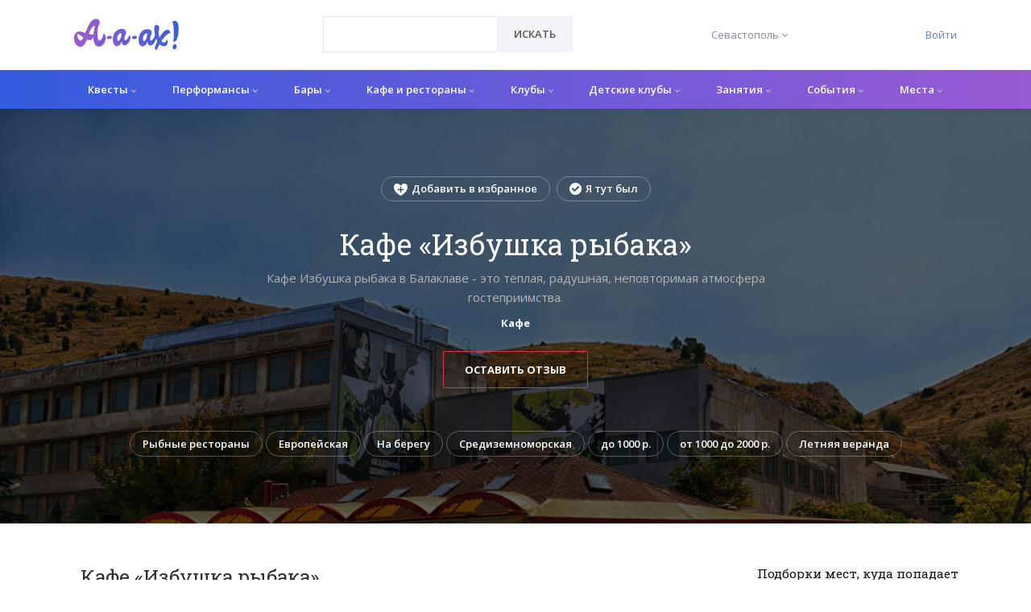

--- FILE ---
content_type: text/html; charset=utf-8
request_url: https://a-a-ah.ru/kafe-izbushka-rybaka
body_size: 16605
content:
<!DOCTYPE html><html lang="ru"><head><meta charset="UTF-8" /><meta content="IE=edge" http-equiv="X-UA-Compatible" /><meta content="initial-scale=1.0" name="viewport" /><meta name="country" content="Россия"><meta name="currency" content="р."><meta name="country-phone-format" content="+7 (000) 000-00-00"><meta content="a-a-ah.ru" property="og:site_name" /><meta content="Кафе «Избушка рыбака» в Севастополе | A-a-ah.ru" property="og:title" /><meta content="https://a-a-ah.ru/kafe-izbushka-rybaka" property="og:url" /><meta content="website" property="og:type" /><meta content="Кафе «Избушка рыбака» (г. Балаклава, наб. Назукина, д. 33) в Севастополе: обзор, подробное описание, народный рейтинг и проверенные отзывы на А-а-ах!" property="og:description" /><meta content="Кафе «Избушка рыбака» (г. Балаклава, наб. Назукина, д. 33) в Севастополе: обзор, подробное описание, народный рейтинг и проверенные отзывы на А-а-ах!" name="twitter:description" /><link href="https://images.a-a-ah.ru/uploads/items/150232/310228/large_58a83fdaff936751890921c7-5a7b37a97e53b-1d7mdt9.jpg" rel="image_src" /><meta content="https://images.a-a-ah.ru/uploads/items/150232/310228/large_58a83fdaff936751890921c7-5a7b37a97e53b-1d7mdt9.jpg" property="og:image" /><meta content="https://images.a-a-ah.ru/uploads/items/150232/310228/large_58a83fdaff936751890921c7-5a7b37a97e53b-1d7mdt9.jpg" property="vk:image" /><meta content="https://images.a-a-ah.ru/uploads/items/150232/310228/large_58a83fdaff936751890921c7-5a7b37a97e53b-1d7mdt9.jpg" property="twitter:image" /><meta content="Кафе «Избушка рыбака» в Севастополе | A-a-ah.ru" name="twitter:title" /><meta content="summary_large_image" name="twitter:card" /><meta content="https://images.a-a-ah.ru/uploads/items/150232/310228/large_58a83fdaff936751890921c7-5a7b37a97e53b-1d7mdt9.jpg" name="twitter:image:src" /><meta content="https://images.a-a-ah.ru/uploads/items/150232/310228/large_58a83fdaff936751890921c7-5a7b37a97e53b-1d7mdt9.jpg" name="twitter:image" /><link href="https://a-a-ah.ru/kafe-izbushka-rybaka" rel="canonical" /><script type="application/ld+json">
{
  "@context": "https://schema.org/",
  "@type":    "Place",
  "address": {
    "@type":           "PostalAddress",
    "addressCountry":  "Россия",
    "addressLocality": "Севастополь",
    "streetAddress":   "г. Балаклава, наб. Назукина, д. 33"
  },
  "description": "Кафе Избушка рыбака в Балаклаве - это тёплая, радушная, неповторимая атмосфера гостеприимства.",
  "event": [
  ],
  "geo": {
    "@type":    "GeoCoordinates",
    "latitude":  44.497029,
    "longitude": 33.598959
  },
  "identifier":     "https://a-a-ah.ru/kafe-izbushka-rybaka",
  "name":           "Избушка рыбака",
  "publicAccess":   true,
  "smokingAllowed": false,
  "telephone":      "+79787038667",
  "url":            "https://a-a-ah.ru/kafe-izbushka-rybaka"
}
</script><script type="application/ld+json">{
  "@context": "https://schema.org",
  "@type":    "Organization",
  "address": {
    "@type":           "PostalAddress",
    "addressCountry":  "Россия",
    "addressLocality": "Москва"
  },
  "contactPoint": {
    "@type":             "ContactPoint",
    "availableLanguage": "ru",
    "contactType":       "customer support",
    "telephone":         "+7 (499) 495-13-80"
  },
  "description": "Афиша мест и событий в Севастополе. Листайте афиши мероприятий, узнавайте о расписании сеансов кино и постановок в театрах.",
  "email":       "mail@a-a-ah.ru",
  "logo":        "https://a-a-ah.ru/assets/logo/gradient-1-08b087281c1e2c6e1e6531be5c3dd9a09b1d3185017e09153ca0c3b516811178.svg",
  "name":        "А-а-ах!",
  "sameAs": [
    "https://vk.com/a_a_ah_moskva",
    "https://www.facebook.com/moscow.aaah.ru"
  ],
  "url": "https://a-a-ah.ru/"
}
</script><script>var dataLayer = dataLayer || [];</script><title>Кафе «Избушка рыбака» в Севастополе | A-a-ah.ru</title>
<meta name="description" content="Кафе «Избушка рыбака» (г. Балаклава, наб. Назукина, д. 33) в Севастополе: обзор, подробное описание, народный рейтинг и проверенные отзывы на А-а-ах!"><meta name="csrf-param" content="authenticity_token" />
<meta name="csrf-token" content="N0y98wcYEKGqFxCzVSWxYmkJxlIJPuB3mzQUm060R-Prz2VERIaYNRLKIB8Imv1QLhkCYwDt0BR1Fb8pXPumNQ" /><link rel="stylesheet" href="/assets/bootstrap-4-custom-87bcacf37b08f0d77acba4ac8a317233d52e3e242c2c7f3662ad0290136f9e44.css" /><link rel="stylesheet" href="/assets/unify-a4fd8a851b1e1d46176ce16a7068f1f41046b3f88116f4c8415399c363cc2ecb.css" /><link rel="stylesheet" href="/assets/application-52f1968f5fe640157f4ac676e31691046ba295e9354e10c6161361e215b55744.css" /><link href="//fonts.googleapis.com/css?family=Roboto+Slab:300,400,700%7COpen+Sans:400,600,700" rel="stylesheet" /><link rel="apple-touch-icon" sizes="180x180" href="/assets/favicon/apple-touch-icon-45c8821a6287de17f3473e2c34b28c3c74ec4ea3756ddf8052928e1941679100.png">
<link rel="icon" type="image/png" sizes="32x32" href="/assets/favicon/favicon-32x32-e288886ee1c131335a039d98c14ceff2e0d06c78bba9fd679441eaeb68f9aaee.png">
<link rel="icon" type="image/png" sizes="16x16" href="/assets/favicon/favicon-16x16-7059f27b79c0f6f40f1455b576876aaec79b8fc0a01f1c4f0704d89488619243.png">
<link rel="manifest" href="/assets/favicon/site-7d313cc3d3808e027a5f212cfe9851bda82313bf53646fd0df5775aaf5ec1391.webmanifest">
<link rel="mask-icon" href="/assets/favicon/safari-pinned-tab-6fc58751e300fa3659ba9a79b8aa5872669e0d84215e17b066c7a85871fb9ad5.svg" color="#5bbad5">
<link rel="shortcut icon" href="/assets/favicon/favicon-17ca8c33a918b84bc87a1e41a279c3361aa1ec4e16190d2536aab8b99dd0929a.ico">
<meta name="msapplication-TileColor" content="#ff0000">
<meta name="msapplication-config" content="/assets/favicon/browserconfig-a106bfd8b05ff57aed4ae091c33606358677caab5863f589e3df506636112af8.xml">
<meta name="theme-color" content="#ffffff"><meta content="nClMy1mTp0zgzAcOtz1kgS4RcB8S-KIp1atKsCkuT5Q" name="google-site-verification" /><meta content="def8c0da5b480207" name="yandex-verification" /><meta content="2ec857fdbfbfb41e" name="mailru-verification" /><meta content="3beb09955dd40804" name="yandex-verification" /><meta content="e20f793e651635554511138a6d9196" name="verification" /><!-- Yandex.Metrika counter -->
<script type="text/javascript" >
    (function(m,e,t,r,i,k,a){m[i]=m[i]||function(){(m[i].a=m[i].a||[]).push(arguments)};
        m[i].l=1*new Date();k=e.createElement(t),a=e.getElementsByTagName(t)[0],k.async=1,k.src=r,a.parentNode.insertBefore(k,a)})
    (window, document, "script", "https://mc.yandex.ru/metrika/tag.js", "ym");

    ym(16798720, "init", {
        id:16798720,
        clickmap:true,
        trackLinks:true,
        accurateTrackBounce:true,
        webvisor:true
    });
</script>
<noscript><div><img src="https://mc.yandex.ru/watch/16798720" style="position:absolute; left:-9999px;" alt="" /></div></noscript>
<!-- /Yandex.Metrika counter -->


<!-- Yandex.RTB -->
<script>window.yaContextCb=window.yaContextCb||[]</script>
<script src="https://yandex.ru/ads/system/context.js" async></script></head><body class="items-show"><main class="has-sticky-footer"><header class="u-header u-header--static u-shadow-v19" id="js-header"><div class="header-top u-header__section"><div class="container"><div class="header-top__row"><div class="header-top__logo-column"><a class="navbar-brand navbar-brand-desktop" href="/"><img alt="А-а-ах!" class="header__logo-img" src="/assets/logo/gradient-1-08b087281c1e2c6e1e6531be5c3dd9a09b1d3185017e09153ca0c3b516811178.svg" /></a></div><div class="header-top__search-column"><form id="searchForm" class="input-group rounded" data-remote="false" action="/items/search" accept-charset="UTF-8" method="get"><select class="form-control g-brd-secondary-light-v2 g-brd-primary--focus g-color-secondary-dark-v1 g-placeholder-secondary-dark-v1 g-bg-white g-font-weight-400 g-font-size-13 g-px-20 g-py-12" style="width:217px;height:45px;" required="required" name="url" id="url"><option value="" label=" "></option>
</select><div class="input-group-append g-brd-none g-py-0 g-pr-0"><button name="button" type="submit" class="btn u-btn-white g-color-primary--hover g-bg-secondary g-font-weight-600 g-font-size-13 text-uppercase g-py-12 g-px-20"><i class="fa fa-search g-hidden-lg-up"></i><span class="g-hidden-md-down">Искать</span></button></div></form></div><div class="header-top__city-column"><button name="button" type="submit" class="header__city-switch__btn" id="cities-dropdown-invoker" aria-controls="selected_city_form" aria-haspopup="true" aria-expanded="false" data-dropdown-event="click" data-dropdown-target="#selected_city_form" data-dropdown-type="css-animation" data-dropdown-hide-on-scroll="false" onclick="return false"><span class="header__city-switch__active-city-label">Севастополь</span> <i class="fa fa-angle-down"></i></button><form id="selected_city_form" aria-labelledby="cities-dropdown-invoker" data-behavior="submit-on-change" action="/selected_city" accept-charset="UTF-8" method="post"><input type="hidden" name="_method" value="patch" autocomplete="off" /><input type="hidden" name="authenticity_token" value="f_i4VE7uPRDLQKbrsc94TjjQ_6qBS5pbdzjLGcVsDZaYdaKc4-uyyIcKxQ71Ti2ICtxGqUAQSb_RHPfIzfezLg" autocomplete="off" /><ul class="header__city-switch__ul"><input type="hidden" name="selected_city_id" value="" autocomplete="off" /><li><input class="header__city-switch__radio" required="required" type="radio" value="20" name="selected_city_id" id="selected_city_id_20" /><label class="header__city-switch__label" for="selected_city_id_20">Екатеринбург</label></li><li><input class="header__city-switch__radio" required="required" type="radio" value="23" name="selected_city_id" id="selected_city_id_23" /><label class="header__city-switch__label" for="selected_city_id_23">Казань</label></li><li><input class="header__city-switch__radio" required="required" type="radio" value="1" name="selected_city_id" id="selected_city_id_1" /><label class="header__city-switch__label" for="selected_city_id_1">Москва</label></li><li><input class="header__city-switch__radio" required="required" type="radio" value="21" name="selected_city_id" id="selected_city_id_21" /><label class="header__city-switch__label" for="selected_city_id_21">Нижний Новгород</label></li><li><input class="header__city-switch__radio" required="required" type="radio" value="22" name="selected_city_id" id="selected_city_id_22" /><label class="header__city-switch__label" for="selected_city_id_22">Новосибирск</label></li><li><input class="header__city-switch__radio" required="required" type="radio" value="26" name="selected_city_id" id="selected_city_id_26" /><label class="header__city-switch__label" for="selected_city_id_26">Ростов-на-Дону</label></li><li><input class="header__city-switch__radio" required="required" type="radio" value="2" name="selected_city_id" id="selected_city_id_2" /><label class="header__city-switch__label" for="selected_city_id_2">Санкт-Петербург</label></li><li><input class="header__city-switch__radio" required="required" type="radio" value="19" name="selected_city_id" id="selected_city_id_19" /><label class="header__city-switch__label" for="selected_city_id_19">Сочи</label></li><li><input class="header__city-switch__radio" required="required" type="radio" value="198" name="selected_city_id" id="selected_city_id_198" /><label class="header__city-switch__label" for="selected_city_id_198">Уфа</label></li></ul></form></div><div class="header-top__auth-column"><a href="/users/sign_in">Войти</a></div></div></div></div><div class="u-header__section u-header__section--light g-bg-white g-transition-0_3"><nav class="js-mega-menu navbar navbar-expand-lg g-px-0 hs-menu-initialized hs-menu-horizontal"><div class="container g-px-0"><a class="navbar-brand navbar-brand-mobile" href="/"><img alt="А-а-ах!" class="header__logo-img" src="/assets/logo/gradient-1-08b087281c1e2c6e1e6531be5c3dd9a09b1d3185017e09153ca0c3b516811178.svg" /></a><button aria-controls="navBar" aria-expanded="false" aria-label="Открыть меню" class="navbar-toggler navbar-toggler-right btn" data-target="#navBar" data-toggle="collapse" id="js-hamburger" type="button"><span class="hamburger hamburger--slider g-pa-0"><span class="hamburger-box"><span class="hamburger-inner"></span></span></span></button><div class="collapse navbar-collapse align-items-center flex-sm-row" id="navBar"><ul class="navbar-nav g-font-weight-600"><li class="menu-1__top_level_li nav-item hs-has-mega-menu" data-animation_in="fadeIn" data-animation_out="fadeOut" data-position="right"><a id="mega-menu-label-1" class="menu-1__top_level_a nav-link" aria-haspopup="true" aria-expanded="false" href="/city/sevastopol/active/quests/quests">Квесты <i class="fa fa-chevron-down menu-dropdown-1__chevron"></i></a><div class="hs-mega-menu menu-dropdown-1 g-mt-7--lg--scrolling"><div class="row"><div class="col-lg-2 menu-dropdown-1__subc__col"><ul class="menu-dropdown-1__subc__ul"><li class="menu-dropdown-1__subc_li"><a class="menu-dropdown-1__subc_a" href="/city/sevastopol/t-scary-quests">Страшные</a></li><li class="menu-dropdown-1__subc_li"><a class="menu-dropdown-1__subc_a" href="/city/sevastopol/t-easy-quests">Для новичков</a></li><li class="menu-dropdown-1__subc_li"><a class="menu-dropdown-1__subc_a" href="/city/sevastopol/t-complicated-quests">Сложные</a></li><li class="menu-dropdown-1__subc_li"><a class="menu-dropdown-1__subc_a" href="/city/sevastopol/t-kids-quests">Для детей</a></li><li class="menu-dropdown-1__subc_li"><a class="menu-dropdown-1__subc_a" href="/city/sevastopol/t-teenager">Для подростков</a></li></ul></div><div class="col-lg-2 menu-dropdown-1__subc__col"><ul class="menu-dropdown-1__subc__ul"><li class="menu-dropdown-1__subc_li"><a class="menu-dropdown-1__subc_a" href="/city/sevastopol/t-actor">Перформансы</a></li><li class="menu-dropdown-1__subc_li"><a class="menu-dropdown-1__subc_a" href="/city/sevastopol/t-unusual">Нестандартный формат</a></li><li class="menu-dropdown-1__subc_li"><a class="menu-dropdown-1__subc_a" href="/city/sevastopol/t-family-quests">Семейные</a></li><li class="menu-dropdown-1__subc_li"><a class="menu-dropdown-1__subc_a" href="/city/sevastopol/t-6-players-quests">Для большой компании</a></li><li class="menu-dropdown-1__subc_li"><a class="menu-dropdown-1__subc_a" href="/city/sevastopol/t-entourage">Антуражные</a></li></ul></div><div class="col-lg-4"><article class="media event-4"><a class="d-flex event-4__img-a" href="/kvest-plen"><img alt="Побег из плена" class="event-4__img" src="https://images.a-a-ah.ru/uploads/items/145073/362470/small_igry_razuma_pobeg_photo2.jpeg" /></a><div class="media-body"><span class="event-4__type">Квест</span><p class="h6"><a class="g-color-main" href="/kvest-plen">Побег из плена</a></p></div></article><article class="media event-4"><a class="d-flex event-4__img-a" href="/kvest-dom-prizrak"><img alt="Дом-призрак" class="event-4__img" src="https://images.a-a-ah.ru/uploads/items/145077/362474/small_igry_razuma_dom_prizrak_photo1.jpg" /></a><div class="media-body"><span class="event-4__type">Квест</span><p class="h6"><a class="g-color-main" href="/kvest-dom-prizrak">Дом-призрак</a></p></div></article><article class="media event-4"><a class="d-flex event-4__img-a" href="/kvest-odin-doma"><img alt="Один дома" class="event-4__img" src="https://images.a-a-ah.ru/uploads/items/145079/297999/small_odin-doma2.jpg" /></a><div class="media-body"><span class="event-4__type">Квест</span><p class="h6"><a class="g-color-main" href="/kvest-odin-doma">Один дома</a></p></div></article></div><div class="col-lg-4"><article class="media event-4"><a class="d-flex event-4__img-a" href="/kvest-1408"><img alt="1408" class="event-4__img" src="https://images.a-a-ah.ru/uploads/items/145098/298044/small_best_quest__1408_photo1.jpg" /></a><div class="media-body"><span class="event-4__type">Квест</span><p class="h6"><a class="g-color-main" href="/kvest-1408">1408</a></p></div></article><article class="media event-4"><a class="d-flex event-4__img-a" href="/kvest-best-quest-chernobyl"><img alt="Чернобыль" class="event-4__img" src="https://images.a-a-ah.ru/uploads/items/162801/337030/small_best_quest__chernobyl_photo1.jpg" /></a><div class="media-body"><span class="event-4__type">Квест</span><p class="h6"><a class="g-color-main" href="/kvest-best-quest-chernobyl">Чернобыль</a></p></div></article><article class="media event-4"><a class="d-flex event-4__img-a" href="/kvest-va-bank"><img alt="Ва-банк" class="event-4__img" src="https://images.a-a-ah.ru/uploads/items/145106/298057/small_best_quest__va_bank_photo1.jpeg" /></a><div class="media-body"><span class="event-4__type">Квест</span><p class="h6"><a class="g-color-main" href="/kvest-va-bank">Ва-банк</a></p></div></article></div></div></div></li><li class="menu-1__top_level_li nav-item hs-has-mega-menu" data-animation_in="fadeIn" data-animation_out="fadeOut" data-position="right"><a id="mega-menu-label-1" class="menu-1__top_level_a nav-link" aria-haspopup="true" aria-expanded="false" href="/city/sevastopol/active/quests/performances">Перформансы <i class="fa fa-chevron-down menu-dropdown-1__chevron"></i></a><div class="hs-mega-menu menu-dropdown-1 g-mt-7--lg--scrolling"><div class="row"><div class="col-lg-2 menu-dropdown-1__subc__col"><ul class="menu-dropdown-1__subc__ul"><li class="menu-dropdown-1__subc_li"><a class="menu-dropdown-1__subc_a" href="/city/sevastopol/t-scary-quests">Страшные</a></li><li class="menu-dropdown-1__subc_li"><a class="menu-dropdown-1__subc_a" href="/city/sevastopol/t-easy-quests">Для новичков</a></li><li class="menu-dropdown-1__subc_li"><a class="menu-dropdown-1__subc_a" href="/city/sevastopol/t-complicated-quests">Сложные</a></li><li class="menu-dropdown-1__subc_li"><a class="menu-dropdown-1__subc_a" href="/city/sevastopol/t-kids-quests">Для детей</a></li><li class="menu-dropdown-1__subc_li"><a class="menu-dropdown-1__subc_a" href="/city/sevastopol/t-teenager">Для подростков</a></li></ul></div><div class="col-lg-2 menu-dropdown-1__subc__col"><ul class="menu-dropdown-1__subc__ul"><li class="menu-dropdown-1__subc_li"><a class="menu-dropdown-1__subc_a" href="/city/sevastopol/t-actor">Перформансы</a></li><li class="menu-dropdown-1__subc_li"><a class="menu-dropdown-1__subc_a" href="/city/sevastopol/t-unusual">Нестандартный формат</a></li><li class="menu-dropdown-1__subc_li"><a class="menu-dropdown-1__subc_a" href="/city/sevastopol/t-family-quests">Семейные</a></li><li class="menu-dropdown-1__subc_li"><a class="menu-dropdown-1__subc_a" href="/city/sevastopol/t-6-players-quests">Для большой компании</a></li><li class="menu-dropdown-1__subc_li"><a class="menu-dropdown-1__subc_a" href="/city/sevastopol/t-entourage">Антуражные</a></li></ul></div><div class="col-lg-4"><article class="media event-4"><a class="d-flex event-4__img-a" href="/laboratory-ghost"><img alt="Тайна призрака" class="event-4__img" src="https://images.a-a-ah.ru/uploads/items/15383/38464/small_kvestrumrf_fotolaboratoriya_prizraka_photo1.jpg" /></a><div class="media-body"><span class="event-4__type">Перформанс</span><p class="h6"><a class="g-color-main" href="/laboratory-ghost">Тайна призрака</a></p></div></article><article class="media event-4"><a class="d-flex event-4__img-a" href="/kvest-pobeg-iz-turmy"><img alt="Полтергейст" class="event-4__img" src="https://images.a-a-ah.ru/uploads/items/145084/298007/small_%D0%BD%D0%BB%D0%BE.jpg" /></a><div class="media-body"><span class="event-4__type">Перформанс</span><p class="h6"><a class="g-color-main" href="/kvest-pobeg-iz-turmy">Полтергейст</a></p></div></article><article class="media event-4"><a class="d-flex event-4__img-a" href="/kvest-krik-obryad"><img alt="Обряд" class="event-4__img" src="https://images.a-a-ah.ru/uploads/items/162802/337033/small_krik_obryad_photo1.jpg" /></a><div class="media-body"><span class="event-4__type">Перформанс</span><p class="h6"><a class="g-color-main" href="/kvest-krik-obryad">Обряд</a></p><ul class="u-list-inline event-4__params"><li class="list-inline-item"><span class="rating-stars" data-rating="5.0"><i class="fa fa-star"></i><i class="fa fa-star"></i><i class="fa fa-star"></i><i class="fa fa-star"></i><i class="fa fa-star"></i></span> (5 / 5)</li></ul></div></article></div><div class="col-lg-4"><article class="media event-4"><a class="d-flex event-4__img-a" href="/kvest-dom-straha-pyatnitsa-13-e"><img alt="Пятница 13-е" class="event-4__img" src="https://images.a-a-ah.ru/uploads/items/171793/361437/small_dom_straha_pyatnitsa_13_e_photo1.jpg" /></a><div class="media-body"><span class="event-4__type">Перформанс</span><p class="h6"><a class="g-color-main" href="/kvest-dom-straha-pyatnitsa-13-e">Пятница 13-е</a></p></div></article><article class="media event-4"><a class="d-flex event-4__img-a" href="/kvest-dom-straha-jekzorcizm"><img alt="Outlast" class="event-4__img" src="https://images.a-a-ah.ru/uploads/items/170639/358069/small_dom_straha_ekzortsizm_photo1.jpg" /></a><div class="media-body"><span class="event-4__type">Перформанс</span><p class="h6"><a class="g-color-main" href="/kvest-dom-straha-jekzorcizm">Outlast</a></p></div></article><article class="media event-4"><a class="d-flex event-4__img-a" href="/kvest-krik-izabella-kids"><img alt="Изабелла. Kids" class="event-4__img" src="https://images.a-a-ah.ru/uploads/items/170638/358068/small_krik_izabella_kids_photo1.jpg" /></a><div class="media-body"><span class="event-4__type">Перформанс</span><p class="h6"><a class="g-color-main" href="/kvest-krik-izabella-kids">Изабелла. Kids</a></p></div></article></div></div></div></li><li class="menu-1__top_level_li nav-item hs-has-mega-menu" data-animation_in="fadeIn" data-animation_out="fadeOut" data-position="right"><a id="mega-menu-label-1" class="menu-1__top_level_a nav-link" aria-haspopup="true" aria-expanded="false" href="/city/sevastopol/drinkfood/bars">Бары <i class="fa fa-chevron-down menu-dropdown-1__chevron"></i></a><div class="hs-mega-menu menu-dropdown-1 g-mt-7--lg--scrolling"><div class="row"><div class="col-lg-2 menu-dropdown-1__subc__col"><ul class="menu-dropdown-1__subc__ul"><li class="menu-dropdown-1__subc_li"><a class="menu-dropdown-1__subc_a" href="/city/sevastopol/vinoteka">Винотека</a></li><li class="menu-dropdown-1__subc_li"><a class="menu-dropdown-1__subc_a" href="/city/sevastopol/karaoke-bar">Караоке-бар</a></li><li class="menu-dropdown-1__subc_li"><a class="menu-dropdown-1__subc_a" href="/city/sevastopol/cocktail-bar">Коктейль-бар</a></li></ul></div><div class="col-lg-2 menu-dropdown-1__subc__col"><ul class="menu-dropdown-1__subc__ul"><li class="menu-dropdown-1__subc_li"><a class="menu-dropdown-1__subc_a" href="/city/sevastopol/pivnoy-bar">Пивной бар</a></li><li class="menu-dropdown-1__subc_li"><a class="menu-dropdown-1__subc_a" href="/city/sevastopol/t-bar-sport-bar">Спорт-бар</a></li><li class="menu-dropdown-1__subc_li"><a class="menu-dropdown-1__subc_a" href="/city/sevastopol/tancevalniн-bar">Танцевальный бар</a></li></ul></div><div class="col-lg-4"><article class="media event-4"><a class="d-flex event-4__img-a" href="/bar-btr-sevastopol"><img alt="Тяжелого Рока БТР" class="event-4__img" src="https://images.a-a-ah.ru/uploads/items/152718/315378/small_64480908_150334652789436_7568695163713065055_n.jpg" /></a><div class="media-body"><span class="event-4__type">Бар</span><p class="h6"><a class="g-color-main" href="/bar-btr-sevastopol">Тяжелого Рока БТР</a></p></div></article><article class="media event-4"><a class="d-flex event-4__img-a" href="/q-bar"><img alt="КьюБар" class="event-4__img" src="https://images.a-a-ah.ru/uploads/items/150145/310075/small_TbOg5Fnbj9I.jpg" /></a><div class="media-body"><span class="event-4__type">Бар</span><p class="h6"><a class="g-color-main" href="/q-bar">КьюБар</a></p><ul class="u-list-inline event-4__params"><li class="list-inline-item"><span class="rating-stars" data-rating="2.0"><i class="fa fa-star"></i><i class="fa fa-star"></i><i class="fa fa-star-o"></i><i class="fa fa-star-o"></i><i class="fa fa-star-o"></i></span> (2 / 5)</li></ul></div></article><article class="media event-4"><a class="d-flex event-4__img-a" href="/bar-arteria"><img alt="Arteria" class="event-4__img" src="https://images.a-a-ah.ru/uploads/items/147700/304375/small_%D0%B91.jpg" /></a><div class="media-body"><span class="event-4__type">Бар</span><p class="h6"><a class="g-color-main" href="/bar-arteria">Arteria</a></p></div></article></div><div class="col-lg-4"><article class="media event-4"><a class="d-flex event-4__img-a" href="/loft-bar"><img alt="Loft Bar" class="event-4__img" src="https://images.a-a-ah.ru/uploads/items/145141/298136/small_kFfBkP-Dcd0.jpg" /></a><div class="media-body"><span class="event-4__type">Бар</span><p class="h6"><a class="g-color-main" href="/loft-bar">Loft Bar</a></p></div></article><article class="media event-4"><a class="d-flex event-4__img-a" href="/tot-eshe-bar"><img alt="Тот ещё бар" class="event-4__img" src="https://images.a-a-ah.ru/uploads/items/150108/310013/small_70238404.jpg" /></a><div class="media-body"><span class="event-4__type">Бар</span><p class="h6"><a class="g-color-main" href="/tot-eshe-bar">Тот ещё бар</a></p></div></article><article class="media event-4"><a class="d-flex event-4__img-a" href="/tvoi-bar-sev"><img alt="Твой бар" class="event-4__img" src="https://images.a-a-ah.ru/uploads/items/145124/316853/small_%D0%91%D0%B5%D0%B7%D1%8B%D0%BC%D1%8F%D0%BD%D0%BD%D1%8B%D0%B9.png" /></a><div class="media-body"><span class="event-4__type">Бар</span><p class="h6"><a class="g-color-main" href="/tvoi-bar-sev">Твой бар</a></p></div></article></div></div></div></li><li class="menu-1__top_level_li nav-item hs-has-mega-menu" data-animation_in="fadeIn" data-animation_out="fadeOut" data-position="right"><a id="mega-menu-label-1" class="menu-1__top_level_a nav-link" aria-haspopup="true" aria-expanded="false" href="/city/sevastopol/kafe-i-restorany">Кафе и рестораны <i class="fa fa-chevron-down menu-dropdown-1__chevron"></i></a><div class="hs-mega-menu menu-dropdown-1 g-mt-7--lg--scrolling"><div class="row"><div class="col-lg-2 menu-dropdown-1__subc__col"><ul class="menu-dropdown-1__subc__ul"><li class="menu-dropdown-1__subc_li"><a class="menu-dropdown-1__subc_a" href="/city/sevastopol/t-vegeterian">Вегетарианская кухня</a></li><li class="menu-dropdown-1__subc_li"><a class="menu-dropdown-1__subc_a" href="/city/sevastopol/t-east">Восточная</a></li><li class="menu-dropdown-1__subc_li"><a class="menu-dropdown-1__subc_a" href="/city/sevastopol/t-1000">до 1000 р.</a></li><li class="menu-dropdown-1__subc_li"><a class="menu-dropdown-1__subc_a" href="/city/sevastopol/t-home">Домашняя</a></li><li class="menu-dropdown-1__subc_li"><a class="menu-dropdown-1__subc_a" href="/city/sevastopol/t-fancy-restaurant">Дорогие рестораны</a></li></ul></div><div class="col-lg-2 menu-dropdown-1__subc__col"><ul class="menu-dropdown-1__subc__ul"><li class="menu-dropdown-1__subc_li"><a class="menu-dropdown-1__subc_a" href="/city/sevastopol/t-europe">Европейская</a></li><li class="menu-dropdown-1__subc_li"><a class="menu-dropdown-1__subc_a" href="/city/sevastopol/t-hookah">Кальян</a></li><li class="menu-dropdown-1__subc_li"><a class="menu-dropdown-1__subc_a" href="/city/sevastopol/t-1000-2000">от 1000 до 2000 р.</a></li><li class="menu-dropdown-1__subc_li"><a class="menu-dropdown-1__subc_a" href="/city/sevastopol/t-russian-cuisine">Русская кухня</a></li></ul></div><div class="col-lg-4"><article class="media event-4"><a class="d-flex event-4__img-a" href="/restoran-gudini-resto-club"><img alt="Gudini Resto Club" class="event-4__img" src="https://images.a-a-ah.ru/uploads/items/166638/346723/small_ld-export-a715d4fd-05042021a.jpg" /></a><div class="media-body"><span class="event-4__type">Ресторан</span><p class="h6"><a class="g-color-main" href="/restoran-gudini-resto-club">Gudini Resto Club</a></p><ul class="u-list-inline event-4__params"><li class="list-inline-item"><span class="rating-stars" data-rating="5.0"><i class="fa fa-star"></i><i class="fa fa-star"></i><i class="fa fa-star"></i><i class="fa fa-star"></i><i class="fa fa-star"></i></span> (5 / 5)</li></ul></div></article><article class="media event-4"><a class="d-flex event-4__img-a" href="/kafe-23-cafe-boulangerie"><img alt="23 Cafe Boulangerie" class="event-4__img" src="https://images.a-a-ah.ru/uploads/items/152432/314743/small_324_505778361.jpg" /></a><div class="media-body"><span class="event-4__type">Кафе</span><p class="h6"><a class="g-color-main" href="/kafe-23-cafe-boulangerie">23 Cafe Boulangerie</a></p></div></article><article class="media event-4"><a class="d-flex event-4__img-a" href="/restoran-asahi"><img alt="Асахи" class="event-4__img" src="https://images.a-a-ah.ru/uploads/items/152471/314807/small_dgAWWCArP2c.jpg" /></a><div class="media-body"><span class="event-4__type">Ресторан</span><p class="h6"><a class="g-color-main" href="/restoran-asahi">Асахи</a></p></div></article></div><div class="col-lg-4"><article class="media event-4"><a class="d-flex event-4__img-a" href="/kafe-ezhiki-gogolja"><img alt="Ёжики на Гоголя" class="event-4__img" src="https://images.a-a-ah.ru/uploads/items/152493/314846/small_XXL.jpg" /></a><div class="media-body"><span class="event-4__type">Кафе</span><p class="h6"><a class="g-color-main" href="/kafe-ezhiki-gogolja">Ёжики на Гоголя</a></p></div></article><article class="media event-4"><a class="d-flex event-4__img-a" href="/cafe-etazhi"><img alt="Этажи" class="event-4__img" src="https://images.a-a-ah.ru/uploads/items/164568/340284/small_KDBaBUrpxyc.jpg" /></a><div class="media-body"><span class="event-4__type">Кафе</span><p class="h6"><a class="g-color-main" href="/cafe-etazhi">Этажи</a></p><ul class="u-list-inline event-4__params"><li class="list-inline-item"><span class="rating-stars" data-rating="5.0"><i class="fa fa-star"></i><i class="fa fa-star"></i><i class="fa fa-star"></i><i class="fa fa-star"></i><i class="fa fa-star"></i></span> (5 / 5)</li></ul></div></article><article class="media event-4"><a class="d-flex event-4__img-a" href="/kafe-ezhiki-voronina"><img alt="Ёжик" class="event-4__img" src="https://images.a-a-ah.ru/uploads/items/145514/299346/small_IMG_9237.jpg" /></a><div class="media-body"><span class="event-4__type">Кафе</span><p class="h6"><a class="g-color-main" href="/kafe-ezhiki-voronina">Ёжик</a></p></div></article></div></div></div></li><li class="menu-1__top_level_li nav-item hs-has-mega-menu" data-animation_in="fadeIn" data-animation_out="fadeOut" data-position="right"><a id="mega-menu-label-1" class="menu-1__top_level_a nav-link" aria-haspopup="true" aria-expanded="false" href="/city/sevastopol/drinkfood/clubs">Клубы <i class="fa fa-chevron-down menu-dropdown-1__chevron"></i></a><div class="hs-mega-menu menu-dropdown-1 g-mt-7--lg--scrolling"><div class="row"><div class="col-lg-2 menu-dropdown-1__subc__col"><ul class="menu-dropdown-1__subc__ul"></ul></div><div class="col-lg-2 menu-dropdown-1__subc__col"><ul class="menu-dropdown-1__subc__ul"></ul></div><div class="col-lg-4"><article class="media event-4"><a class="d-flex event-4__img-a" href="/club-arrtishock"><img alt="ArtiShock" class="event-4__img" src="https://images.a-a-ah.ru/uploads/items/147688/304349/small_%D0%B93.jpg" /></a><div class="media-body"><span class="event-4__type">Клуб</span><p class="h6"><a class="g-color-main" href="/club-arrtishock">ArtiShock</a></p></div></article></div><div class="col-lg-4"><article class="media event-4"><a class="d-flex event-4__img-a" href="/crystal-music-hall"><img alt="Crystal Music Hall" class="event-4__img" src="https://images.a-a-ah.ru/uploads/items/152324/314453/small_53691766.jpg" /></a><div class="media-body"><span class="event-4__type">Клуб</span><p class="h6"><a class="g-color-main" href="/crystal-music-hall">Crystal Music Hall</a></p></div></article></div></div></div></li><li class="menu-1__top_level_li nav-item hs-has-mega-menu" data-animation_in="fadeIn" data-animation_out="fadeOut" data-position="right"><a id="mega-menu-label-1" class="menu-1__top_level_a nav-link" aria-haspopup="true" aria-expanded="false" href="/city/sevastopol/learn/kids">Детские клубы <i class="fa fa-chevron-down menu-dropdown-1__chevron"></i></a><div class="hs-mega-menu menu-dropdown-1 g-mt-7--lg--scrolling"><div class="row"><div class="col-lg-2 menu-dropdown-1__subc__col"><ul class="menu-dropdown-1__subc__ul"></ul></div><div class="col-lg-2 menu-dropdown-1__subc__col"><ul class="menu-dropdown-1__subc__ul"></ul></div><div class="col-lg-4"></div><div class="col-lg-4"></div></div></div></li><li class="menu-1__top_level_li nav-item hs-has-mega-menu" data-animation_in="fadeIn" data-animation_out="fadeOut" data-position="right"><a id="mega-menu-label-1" class="menu-1__top_level_a nav-link" aria-haspopup="true" aria-expanded="false" href="/city/sevastopol/practices">Занятия <i class="fa fa-chevron-down menu-dropdown-1__chevron"></i></a><div class="hs-mega-menu menu-dropdown-1 g-mt-7--lg--scrolling"><div class="row"><div class="col-lg-2 menu-dropdown-1__subc__col"><ul class="menu-dropdown-1__subc__ul"></ul></div><div class="col-lg-2 menu-dropdown-1__subc__col"><ul class="menu-dropdown-1__subc__ul"></ul></div><div class="col-lg-4"></div><div class="col-lg-4"></div></div></div></li><li class="menu-1__top_level_li nav-item hs-has-mega-menu" data-animation_in="fadeIn" data-animation_out="fadeOut" data-position="right"><a id="mega-menu-label-1" class="menu-1__top_level_a nav-link" aria-haspopup="true" aria-expanded="false" href="#">События <i class="fa fa-chevron-down menu-dropdown-1__chevron"></i></a><div class="hs-mega-menu menu-dropdown-1 g-mt-7--lg--scrolling"><div class="row"><div class="col-lg-2 menu-dropdown-1__subc__col"><ul class="menu-dropdown-1__subc__ul"><li class="menu-dropdown-1__subc_li"><a class="menu-dropdown-1__subc_a" href="/city/sevastopol/party">Вечеринки</a></li><li class="menu-dropdown-1__subc_li"><a class="menu-dropdown-1__subc_a" href="/city/sevastopol/meeting">Встречи</a></li><li class="menu-dropdown-1__subc_li"><a class="menu-dropdown-1__subc_a" href="/city/sevastopol/exhibitions">Выставки</a></li><li class="menu-dropdown-1__subc_li"><a class="menu-dropdown-1__subc_a" href="/city/sevastopol/practices">Занятия</a></li><li class="menu-dropdown-1__subc_li"><a class="menu-dropdown-1__subc_a" href="/city/sevastopol/active/quests/quiz">Квизы</a></li><li class="menu-dropdown-1__subc_li"><a class="menu-dropdown-1__subc_a" href="/city/sevastopol/cinema">Кино</a></li><li class="menu-dropdown-1__subc_li"><a class="menu-dropdown-1__subc_a" href="/city/sevastopol/concerts">Концерты</a></li><li class="menu-dropdown-1__subc_li"><a class="menu-dropdown-1__subc_a" href="/city/sevastopol/lectures">Лекции</a></li></ul></div><div class="col-lg-2 menu-dropdown-1__subc__col"><ul class="menu-dropdown-1__subc__ul"><li class="menu-dropdown-1__subc_li"><a class="menu-dropdown-1__subc_a" href="/city/sevastopol/masterclass">Мастер-классы</a></li><li class="menu-dropdown-1__subc_li"><a class="menu-dropdown-1__subc_a" href="/city/sevastopol/holidays">Праздники</a></li><li class="menu-dropdown-1__subc_li"><a class="menu-dropdown-1__subc_a" href="/city/sevastopol/other_events">Прочие события</a></li><li class="menu-dropdown-1__subc_li"><a class="menu-dropdown-1__subc_a" href="/city/sevastopol/performances">Спектакли</a></li><li class="menu-dropdown-1__subc_li"><a class="menu-dropdown-1__subc_a" href="/city/sevastopol/festival">Фестивали</a></li><li class="menu-dropdown-1__subc_li"><a class="menu-dropdown-1__subc_a" href="/city/sevastopol/excursions">Экскурсии</a></li><li class="menu-dropdown-1__subc_li"><a class="menu-dropdown-1__subc_a" href="/city/sevastopol/market">Ярмарки</a></li></ul></div><div class="col-lg-4"></div><div class="col-lg-4"></div></div></div></li><li class="menu-1__top_level_li nav-item hs-has-mega-menu" data-animation_in="fadeIn" data-animation_out="fadeOut" data-position="right"><a id="mega-menu-label-1" class="menu-1__top_level_a nav-link" aria-haspopup="true" aria-expanded="false" href="#">Места <i class="fa fa-chevron-down menu-dropdown-1__chevron"></i></a><div class="hs-mega-menu menu-dropdown-1 g-mt-7--lg--scrolling"><div class="row"><div class="col-lg-2 menu-dropdown-1__subc__col--compact"><ul class="menu-dropdown-1__subc__ul"><li class="menu-dropdown-1__subc_li--compact"><b><a class="menu-dropdown-1__subc_a" href="/city/sevastopol/active">Активный отдых</a></b></li><li class="menu-dropdown-1__subc_li--compact"><a class="menu-dropdown-1__subc_a" href="/city/sevastopol/active/yoga">Йога</a></li><li class="menu-dropdown-1__subc_li--compact"><a class="menu-dropdown-1__subc_a" href="/city/sevastopol/active/karting">Картинг</a></li><li class="menu-dropdown-1__subc_li--compact"><a class="menu-dropdown-1__subc_a" href="/city/sevastopol/active/skating-rinks">Катки</a></li><li class="menu-dropdown-1__subc_li--compact"><a class="menu-dropdown-1__subc_a" href="/city/sevastopol/active/quests">Квесты</a></li><li class="menu-dropdown-1__subc_li--compact"><a class="menu-dropdown-1__subc_a" href="/city/sevastopol/drinkfood/clubs">Клубы</a></li><li class="menu-dropdown-1__subc_li--compact"><a class="menu-dropdown-1__subc_a" href="/city/sevastopol/active/entertaining">Парки развлечений</a></li><li class="menu-dropdown-1__subc_li--compact"><a class="menu-dropdown-1__subc_a" href="/city/sevastopol/active/paintball">Пейнтбол</a></li><li class="menu-dropdown-1__subc_li--compact"><a class="menu-dropdown-1__subc_a" href="/city/sevastopol/active/climbing">Скалодромы</a></li><li class="menu-dropdown-1__subc_li--compact"><a class="menu-dropdown-1__subc_a" href="/city/sevastopol/active/sportscomplexes">Спорткомплексы</a></li><li class="menu-dropdown-1__subc_li--compact"><a class="menu-dropdown-1__subc_a" href="/city/sevastopol/active/shooting">Тиры</a></li><li class="menu-dropdown-1__subc_li--compact"><a class="menu-dropdown-1__subc_a" href="/city/sevastopol/active/fitness">Фитнес</a></li><li class="menu-dropdown-1__subc_li--compact"><a class="menu-dropdown-1__subc_a" href="/city/sevastopol/active/extreme">Экстрим</a></li></ul></div><div class="col-lg-2 menu-dropdown-1__subc__col--compact"><ul class="menu-dropdown-1__subc__ul"><li class="menu-dropdown-1__subc_li--compact"><b><a class="menu-dropdown-1__subc_a" href="/city/sevastopol/drinkfood">Еда</a></b></li><li class="menu-dropdown-1__subc_li--compact"><a class="menu-dropdown-1__subc_a" href="/city/sevastopol/drinkfood/bars">Бары</a></li><li class="menu-dropdown-1__subc_li--compact"><a class="menu-dropdown-1__subc_a" href="/city/sevastopol/kafe-i-restorany">Кафе и рестораны</a></li></ul></div><div class="col-lg-2 menu-dropdown-1__subc__col--compact"><ul class="menu-dropdown-1__subc__ul"><li class="menu-dropdown-1__subc_li--compact"><b><a class="menu-dropdown-1__subc_a" href="/city/sevastopol/show">Интересные места</a></b></li><li class="menu-dropdown-1__subc_li--compact"><a class="menu-dropdown-1__subc_a" href="/city/sevastopol/show/event-place">Event-площадки</a></li><li class="menu-dropdown-1__subc_li--compact"><a class="menu-dropdown-1__subc_a" href="/city/sevastopol/show/art-centr">Арт-центры</a></li><li class="menu-dropdown-1__subc_li--compact"><a class="menu-dropdown-1__subc_a" href="/city/sevastopol/show/gallery">Галереи</a></li><li class="menu-dropdown-1__subc_li--compact"><a class="menu-dropdown-1__subc_a" href="/city/sevastopol/walk/neglected">Заброшенные места</a></li><li class="menu-dropdown-1__subc_li--compact"><a class="menu-dropdown-1__subc_a" href="/city/sevastopol/show/cinema">Кинотеатры</a></li><li class="menu-dropdown-1__subc_li--compact"><a class="menu-dropdown-1__subc_a" href="/city/sevastopol/show/concert-halls">Концертные площадки</a></li><li class="menu-dropdown-1__subc_li--compact"><a class="menu-dropdown-1__subc_a" href="/city/sevastopol/walk/metro">Метро</a></li><li class="menu-dropdown-1__subc_li--compact"><a class="menu-dropdown-1__subc_a" href="/city/sevastopol/walk/monuments">Монументы</a></li><li class="menu-dropdown-1__subc_li--compact"><a class="menu-dropdown-1__subc_a" href="/city/sevastopol/walk/bridges">Мосты</a></li><li class="menu-dropdown-1__subc_li--compact"><a class="menu-dropdown-1__subc_a" href="/city/sevastopol/show/museums">Музеи</a></li><li class="menu-dropdown-1__subc_li--compact"><a class="menu-dropdown-1__subc_a" href="/city/sevastopol/walk/architecture">Памятники архитектуры</a></li><li class="menu-dropdown-1__subc_li--compact"><a class="menu-dropdown-1__subc_a" href="/city/sevastopol/show/theatres">Театры</a></li><li class="menu-dropdown-1__subc_li--compact"><a class="menu-dropdown-1__subc_a" href="/city/sevastopol/show/circus">Цирки</a></li></ul></div><div class="col-lg-2 menu-dropdown-1__subc__col--compact"><ul class="menu-dropdown-1__subc__ul"><li class="menu-dropdown-1__subc_li--compact"><b><a class="menu-dropdown-1__subc_a" href="/city/sevastopol/look">Красота и здоровье</a></b></li><li class="menu-dropdown-1__subc_li--compact"><a class="menu-dropdown-1__subc_a" href="/city/sevastopol/look/bany">Бани</a></li><li class="menu-dropdown-1__subc_li--compact"><a class="menu-dropdown-1__subc_a" href="/city/sevastopol/look/massage">Массаж</a></li><li class="menu-dropdown-1__subc_li--compact"><a class="menu-dropdown-1__subc_a" href="/city/sevastopol/look/hairdressing">Парикмахерские</a></li><li class="menu-dropdown-1__subc_li--compact"><a class="menu-dropdown-1__subc_a" href="/city/sevastopol/look/beautysalon">Салоны красоты</a></li><li class="menu-dropdown-1__subc_li--compact"><a class="menu-dropdown-1__subc_a" href="/city/sevastopol/look/tattoo">Тату cалоны</a></li></ul></div><div class="col-lg-2 menu-dropdown-1__subc__col--compact"><ul class="menu-dropdown-1__subc__ul"><li class="menu-dropdown-1__subc_li--compact"><b><a class="menu-dropdown-1__subc_a" href="/city/sevastopol/buy">Магазины</a></b></li><li class="menu-dropdown-1__subc_li--compact"><a class="menu-dropdown-1__subc_a" href="/city/sevastopol/buy/antiques">Антиквариат</a></li><li class="menu-dropdown-1__subc_li--compact"><a class="menu-dropdown-1__subc_a" href="/city/sevastopol/buy/bicycle">Веломагазины</a></li><li class="menu-dropdown-1__subc_li--compact"><a class="menu-dropdown-1__subc_a" href="/city/sevastopol/buy/bookshops">Книжные магазины</a></li><li class="menu-dropdown-1__subc_li--compact"><a class="menu-dropdown-1__subc_a" href="/city/sevastopol/buy/alcohol">Магазины алкоголя</a></li><li class="menu-dropdown-1__subc_li--compact"><a class="menu-dropdown-1__subc_a" href="/city/sevastopol/buy/clothes">Магазины одежды</a></li><li class="menu-dropdown-1__subc_li--compact"><a class="menu-dropdown-1__subc_a" href="/city/sevastopol/buy/gifts">Магазины подарков</a></li><li class="menu-dropdown-1__subc_li--compact"><a class="menu-dropdown-1__subc_a" href="/city/sevastopol/buy/other">Остальные магазины</a></li><li class="menu-dropdown-1__subc_li--compact"><a class="menu-dropdown-1__subc_a" href="/city/sevastopol/buy/food">Продуктовые магазины</a></li><li class="menu-dropdown-1__subc_li--compact"><a class="menu-dropdown-1__subc_a" href="/city/sevastopol/buy/shopping-center">Торговые центры</a></li></ul></div><div class="col-lg-2 menu-dropdown-1__subc__col--compact"><ul class="menu-dropdown-1__subc__ul"><li class="menu-dropdown-1__subc_li--compact"><b><a class="menu-dropdown-1__subc_a" href="/city/sevastopol/learn">Обучение</a></b></li><li class="menu-dropdown-1__subc_li--compact"><a class="menu-dropdown-1__subc_a" href="/city/sevastopol/learn/librarys">Библиотеки</a></li><li class="menu-dropdown-1__subc_li--compact"><a class="menu-dropdown-1__subc_a" href="/city/sevastopol/learn/kids">Детские клубы</a></li><li class="menu-dropdown-1__subc_li--compact"><a class="menu-dropdown-1__subc_a" href="/city/sevastopol/learn/cookery">Кулинарные курсы</a></li><li class="menu-dropdown-1__subc_li--compact"><a class="menu-dropdown-1__subc_a" href="/city/sevastopol/learn/miscellanea">Прочие курсы</a></li><li class="menu-dropdown-1__subc_li--compact"><a class="menu-dropdown-1__subc_a" href="/city/sevastopol/learn/photo">Фотошколы</a></li><li class="menu-dropdown-1__subc_li--compact"><a class="menu-dropdown-1__subc_a" href="/city/sevastopol/learn/draw">Художественные школы</a></li><li class="menu-dropdown-1__subc_li--compact"><a class="menu-dropdown-1__subc_a" href="/city/sevastopol/learn/designschools">Школы дизайна</a></li><li class="menu-dropdown-1__subc_li--compact"><a class="menu-dropdown-1__subc_a" href="/city/sevastopol/learn/danceschools">Школы танцев</a></li></ul></div><div class="col-lg-2 menu-dropdown-1__subc__col--compact"><ul class="menu-dropdown-1__subc__ul"><li class="menu-dropdown-1__subc_li--compact"><b><a class="menu-dropdown-1__subc_a" href="/city/sevastopol/stay">Отели</a></b></li><li class="menu-dropdown-1__subc_li--compact"><a class="menu-dropdown-1__subc_a" href="/city/sevastopol/stay/hotels">Гостиницы</a></li><li class="menu-dropdown-1__subc_li--compact"><a class="menu-dropdown-1__subc_a" href="/city/sevastopol/stay/hostels">Хостелы</a></li></ul></div><div class="col-lg-2 menu-dropdown-1__subc__col--compact"><ul class="menu-dropdown-1__subc__ul"><li class="menu-dropdown-1__subc_li--compact"><b><a class="menu-dropdown-1__subc_a" href="/city/sevastopol/walk">Пешие прогулки</a></b></li><li class="menu-dropdown-1__subc_li--compact"><a class="menu-dropdown-1__subc_a" href="/city/sevastopol/walk/zoo">Зоопарки</a></li><li class="menu-dropdown-1__subc_li--compact"><a class="menu-dropdown-1__subc_a" href="/city/sevastopol/walk/routes">Маршруты</a></li><li class="menu-dropdown-1__subc_li--compact"><a class="menu-dropdown-1__subc_a" href="/city/sevastopol/walk/parks">Парки</a></li><li class="menu-dropdown-1__subc_li--compact"><a class="menu-dropdown-1__subc_a" href="/city/sevastopol/walk/beaches">Пляжи</a></li><li class="menu-dropdown-1__subc_li--compact"><a class="menu-dropdown-1__subc_a" href="/city/sevastopol/walk/street-art">Стрит арт</a></li><li class="menu-dropdown-1__subc_li--compact"><a class="menu-dropdown-1__subc_a" href="/city/sevastopol/walk/temples">Храмы</a></li></ul></div><div class="col-lg-2 menu-dropdown-1__subc__col--compact"><ul class="menu-dropdown-1__subc__ul"><li class="menu-dropdown-1__subc_li--compact"><b><a class="menu-dropdown-1__subc_a" href="/city/sevastopol/others">Прочие места</a></b></li><li class="menu-dropdown-1__subc_li--compact"><a class="menu-dropdown-1__subc_a" href="/city/sevastopol/drinkfood/anticafe">Антикафе</a></li><li class="menu-dropdown-1__subc_li--compact"><a class="menu-dropdown-1__subc_a" href="/city/sevastopol/stay/recreationcenters">Базы отдыха</a></li><li class="menu-dropdown-1__subc_li--compact"><a class="menu-dropdown-1__subc_a" href="/city/sevastopol/active/unidentified">Другое</a></li><li class="menu-dropdown-1__subc_li--compact"><a class="menu-dropdown-1__subc_a" href="/city/sevastopol/learn/coworking">Коворкинги</a></li></ul></div></div></div></li></ul></div></div></nav></div><div class="menu-horizontal" id="js-menu-horizontal"><div class="menu-horizontal__limiter"><menu class="menu-horizontal__menu"><li class="menu-horizontal__li"><a class="menu-horizontal__a" href="/city/sevastopol/active/quests/quests">Квесты</a></li><li class="menu-horizontal__li"><a class="menu-horizontal__a" href="/city/sevastopol/active/quests/performances">Перформансы</a></li><li class="menu-horizontal__li"><a class="menu-horizontal__a" href="/city/sevastopol/drinkfood/bars">Бары</a></li><li class="menu-horizontal__li"><a class="menu-horizontal__a" href="/city/sevastopol/kafe-i-restorany">Кафе и рестораны</a></li><li class="menu-horizontal__li"><a class="menu-horizontal__a" href="/city/sevastopol/drinkfood/clubs">Клубы</a></li><li class="menu-horizontal__li"><a class="menu-horizontal__a" href="/city/sevastopol/learn/kids">Детские клубы</a></li><li class="menu-horizontal__li"><a class="menu-horizontal__a" href="/city/sevastopol/practices">Занятия</a></li></menu></div></div></header><div class="expands-to-push-footer-down"><section class="event-masthead" style="background-image: url(https://images.a-a-ah.ru/uploads/items/150232/310228/large_58a83fdaff936751890921c7-5a7b37a97e53b-1d7mdt9.jpg)"><span class="event-masthead__overlay"></span><div class="container"><div class="event-masthead__fav-visited btn-row"><div class="event-masthead__fav-visited__action" id="js-item-favorite-actions"><a class="btn btn-outline-round-1" href="/users/sign_in?current_city_url=sevastopol&amp;redirect_to=%2Fkafe-izbushka-rybaka"><img class="event-masthead__fav-visited__icon" src="/assets/icons/fav-visited/heart-off-9bdbcc7782dbbd583be0bb0fbd9da0540ee22279ce0d6c1b075fb8e73266ca9f.svg" />Добавить в избранное</a></div><div class="event-masthead__fav-visited__action" id="js-item-visited-actions"><a class="btn btn-outline-round-1" href="/users/sign_in?current_city_url=sevastopol&amp;redirect_to=%2Fkafe-izbushka-rybaka"><img class="event-masthead__fav-visited__icon" style="top: -1px" src="/assets/icons/fav-visited/check-off-51cce85d1ad0a05a1bf87910fc46c58086c22ad3290637bc9b4a519106aef7f9.svg" />Я тут был</a></div></div><h1 class="event-masthead__title">Кафе «Избушка рыбака»</h1><p class="event-masthead__subtitle">Кафе Избушка рыбака в Балаклаве - это тёплая, радушная, неповторимая атмосфера гостеприимства. </p><div class="event-masthead__supertitle"><span class="event-masthead__type">Кафе</span> </div><div class="event-masthead__actions"><a data-disable-with="&lt;i class=&quot;fa fa-refresh fa-spin&quot;&gt;&lt;/i&gt; Загружаем форму" class="btn btn-outline-danger btn-xl event-masthead__btn" data-remote="true" href="/comments/new?comment%5Bcommentable_id%5D=150232&amp;comment%5Bcommentable_type%5D=Item&amp;current_city_url=sevastopol">Оставить отзыв</a></div><ul class="tags-ul-3 event-masthead__tags"><li><a target="_blank" href="/city/sevastopol/t-seafood-restaurants">Рыбные рестораны</a></li><li><a target="_blank" href="/city/sevastopol/t-europe">Европейская</a></li><li><a target="_blank" href="/city/sevastopol/t-on-the-shore">На берегу</a></li><li><a target="_blank" href="/city/sevastopol/t-mediterranean">Средиземноморская</a></li><li><a target="_blank" href="/city/sevastopol/t-1000">до 1000 р.</a></li><li><a target="_blank" href="/city/sevastopol/t-1000-2000">от 1000 до 2000 р.</a></li><li><a target="_blank" href="/city/sevastopol/t-terrace">Летняя веранда</a></li></ul></div></section><div class="g-pt-50 g-pb-50 g-brd-top g-brd-gray-light-v4"><div class="container"><div class="row"><div class="col-lg-9 g-mb-50 g-mb-0--lg"><section class="event-structured" id="description"><div class="container"><h2 class="event-structured__title">Кафе «Избушка рыбака»</h2><div class="event-structured__table"><div class="event-structured__row"><h4 class="event-structured__th">Адрес</h4><div class="event-structured__td">г. Балаклава, наб. Назукина, д. 33 <a data-scroll="true" href="#map">(показать на карте)</a></div></div><div class="event-structured__row"><h4 class="event-structured__th">Время работы</h4><div class="event-structured__td">пн-вс 11.00-00.00</div></div><div class="event-structured__row"><h4 class="event-structured__th">Номер телефона</h4><div class="event-structured__td"><button class="btn btn-xs btn-primary phone-button" id="js-show-phone-button" onclick="js_show_phone()"><i class="fa fa-fw fa-phone bullet-icon"></i> Показать телефон </button><p id="js-phone" style="display: none"><a rel="nofollow" href="tel:+79787038667">+7 (978) 703-86-67</a></p></div></div><div class="event-structured__row"><h4 class="event-structured__th">Сайт</h4><noindex><div class="event-structured__td"><a rel="nofollow" target="_blank" href="http://xn--80aaabb7agsd1d4a4d0b.xn--p1ai/">xn--80aaabb7agsd1d4a4d0b.xn--p1ai/</a></div></noindex></div><div class="event-structured__row"><h4 class="event-structured__th">Wi-Fi</h4><div class="event-structured__td">есть</div></div></div></div></section><section class="item-fotorama" id="photos"><div class="fotorama"><a data-full="https://images.a-a-ah.ru/uploads/items/150232/310228/xlarge_58a83fdaff936751890921c7-5a7b37a97e53b-1d7mdt9.jpg" itemprop="image" itemscope="itemscope" itemtype="https://schema.org/ImageObject" href="https://images.a-a-ah.ru/uploads/items/150232/310228/large_58a83fdaff936751890921c7-5a7b37a97e53b-1d7mdt9.jpg"><img alt="Избушка рыбака" title="Избушка рыбака" src="https://images.a-a-ah.ru/uploads/items/150232/310228/small_58a83fdaff936751890921c7-5a7b37a97e53b-1d7mdt9.jpg" /><link href="http://a-a-ah.ruhttps://images.a-a-ah.ru/uploads/items/150232/310228/xlarge_58a83fdaff936751890921c7-5a7b37a97e53b-1d7mdt9.jpg" itemprop="url" /><link href="http://a-a-ah.ruhttps://images.a-a-ah.ru/uploads/items/150232/310228/xlarge_58a83fdaff936751890921c7-5a7b37a97e53b-1d7mdt9.jpg" itemprop="contentUrl" /><link href="http://a-a-ah.ruhttps://images.a-a-ah.ru/uploads/items/150232/310228/small_58a83fdaff936751890921c7-5a7b37a97e53b-1d7mdt9.jpg" itemprop="thumbnailUrl" /></a><a data-full="https://images.a-a-ah.ru/uploads/items/150232/310229/xlarge_DSCN9136.jpg" itemprop="image" itemscope="itemscope" itemtype="https://schema.org/ImageObject" href="https://images.a-a-ah.ru/uploads/items/150232/310229/large_DSCN9136.jpg"><img alt="Избушка рыбака" title="Избушка рыбака" src="https://images.a-a-ah.ru/uploads/items/150232/310229/small_DSCN9136.jpg" /><link href="http://a-a-ah.ruhttps://images.a-a-ah.ru/uploads/items/150232/310229/xlarge_DSCN9136.jpg" itemprop="url" /><link href="http://a-a-ah.ruhttps://images.a-a-ah.ru/uploads/items/150232/310229/xlarge_DSCN9136.jpg" itemprop="contentUrl" /><link href="http://a-a-ah.ruhttps://images.a-a-ah.ru/uploads/items/150232/310229/small_DSCN9136.jpg" itemprop="thumbnailUrl" /></a><a data-full="https://images.a-a-ah.ru/uploads/items/150232/310230/xlarge_10657-6-5a9bec68859bb.jpeg" itemprop="image" itemscope="itemscope" itemtype="https://schema.org/ImageObject" href="https://images.a-a-ah.ru/uploads/items/150232/310230/large_10657-6-5a9bec68859bb.jpeg"><img alt="Избушка рыбака" title="Избушка рыбака" src="https://images.a-a-ah.ru/uploads/items/150232/310230/small_10657-6-5a9bec68859bb.jpeg" /><link href="http://a-a-ah.ruhttps://images.a-a-ah.ru/uploads/items/150232/310230/xlarge_10657-6-5a9bec68859bb.jpeg" itemprop="url" /><link href="http://a-a-ah.ruhttps://images.a-a-ah.ru/uploads/items/150232/310230/xlarge_10657-6-5a9bec68859bb.jpeg" itemprop="contentUrl" /><link href="http://a-a-ah.ruhttps://images.a-a-ah.ru/uploads/items/150232/310230/small_10657-6-5a9bec68859bb.jpeg" itemprop="thumbnailUrl" /></a></div><script>document.addEventListener('DOMContentLoaded', function() {
  $('.fotorama').fotorama({
    allowfullscreen: 'native',
             arrows: 'true',
               auto: 'false', // do not auto-initialize and wait for manual initialization http://fotorama.io/customize/initialization/
              click: 'true',
           keyboard: 'true',
               loop: 'true',
                nav: 'thumbs',
              ratio:  730/490, // required by `width: 100%`
              swipe: 'false',
         transition: 'crossfade',
              width: '100%' // needs `ratio`
  });
});</script></section><section class="event-description" id="description"><h2 class="event-description__title">Подробнее о кафе «Избушка рыбака»</h2><div class="event-description__text"><p>Кафе расположено в самом уютном уголке Балаклавы, у подножия гор, где находятся развалины Генуэзских башен, на берегу Балаклавской бухты. Кафе стилизовано под рыбацкий трактир. Два зала в двух уровнях и летняя веранда над водой общей вместимостью 150 человек. На летней площадке не будет жарко даже в самый знойный крымский день, благодаря теневым навесам. Постоянный поток свежего морского воздуха и тень позволяют забыться и расслабиться в компании бокала вина. Ну и конечно, после аперитива не мешало бы подкрепиться.
<p>Кафе предлагает блюда из черноморской рыбы - вкусная уха, рыбацкая юшка с гренками и чесноком. Официанты предложат Вам в первую очередь популярные блюда: лучшую рыбу, морепродукты, запеченные овощи, блюда национальной и европейской кухни, большой выбор салатов и закусок.</div></section><hr /><!--Yandex.RTB R-A-1631012-2--><div id="yandex_rtb_R-A-1631012-2"></div><script>window.yaContextCb.push(() => {
  Ya.Context.AdvManager.render({
    renderTo: 'yandex_rtb_R-A-1631012-2',
    blockId: 'R-A-1631012-2'
  })
})</script></div><div class="col-lg-3"><div class="hr-between-divs"><div class="u-heading-v3-1 g-mb-30"><h2 class="h5 u-heading-v3__title g-color-gray-dark-v1 g-brd-primary">Подборки мест, куда попадает «Избушка рыбака»</h2></div><ul class="tags-ul-2"><li><a href="/city/sevastopol/t-seafood-restaurants">Рыбные рестораны</a></li><li><a href="/city/sevastopol/t-europe">Европейская</a></li><li><a href="/city/sevastopol/t-on-the-shore">На берегу</a></li><li><a href="/city/sevastopol/t-mediterranean">Средиземноморская</a></li><li><a href="/city/sevastopol/t-1000">до 1000 р.</a></li><li><a href="/city/sevastopol/t-1000-2000">от 1000 до 2000 р.</a></li><li><a href="/city/sevastopol/t-terrace">Летняя веранда</a></li></ul></div><br /><!--Yandex.RTB R-A-1631012-1--><div id="yandex_rtb_R-A-1631012-1"></div><script>window.yaContextCb.push(() => {
  Ya.Context.AdvManager.render({
    renderTo: 'yandex_rtb_R-A-1631012-1',
    blockId: 'R-A-1631012-1'
  })
})</script></div></div></div></div><section class="item-map" id="map"><meta name="map-center" content="{&quot;latitude&quot;:&quot;44.497029&quot;,&quot;longitude&quot;:&quot;33.598959&quot;}"><meta name="map-zoom" content="15"><meta name="locations" content="[{&quot;name&quot;:&quot;Избушка рыбака&quot;,&quot;latitude&quot;:&quot;44.497029&quot;,&quot;longitude&quot;:&quot;33.598959&quot;,&quot;content&quot;:&quot;\u003cdiv class=\&quot;map-marker map-marker--Yandex\&quot;\u003e\u003ca target=\&quot;_blank\&quot; class=\&quot;map-marker__image\&quot; href=\&quot;/kafe-izbushka-rybaka\&quot;\u003e\u003cimg class=\&quot;map-marker__img lazy-map-item\&quot; alt=\&quot;Квест «Избушка рыбака»\&quot; data-original=\&quot;https://images.a-a-ah.ru/uploads/items/150232/310228/small_58a83fdaff936751890921c7-5a7b37a97e53b-1d7mdt9.jpg\&quot; src=\&quot;/assets/placeholders/item/small-fb23c179b553ad672edc7ccf200318f57f10f68c02737ed20ec56d156410f68a.svg\&quot; /\u003e\u003c/a\u003e\u003cdiv class=\&quot;map-marker__content\&quot;\u003e\u003ch4 class=\&quot;map-marker__title\&quot;\u003e\u003ca target=\&quot;_blank\&quot; href=\&quot;/kafe-izbushka-rybaka\&quot;\u003eИзбушка рыбака\u003c/a\u003e\u003c/h4\u003e\u003cdiv class=\&quot;map-marker__info\&quot;\u003e\u003c/div\u003e\u003ca class=\&quot;btn btn-primary btn-sm hidden-xs map-marker__button\&quot; target=\&quot;_blank\&quot; href=\&quot;/kafe-izbushka-rybaka\&quot;\u003eПодробнее\u003c/a\u003e\u003c/div\u003e\u003cdiv class=\&quot;map-marker__description\&quot;\u003eКафе Избушка рыбака в Балаклаве - это тёплая, радушная, неповторимая атмосфера гостеприимства. \u003c/div\u003e\u003c/div\u003e&quot;}]"><meta name="map-provider" content="Yandex"><div id="map-container"></div></section><div class="g-pt-50 g-pb-100 g-brd-top g-brd-gray-light-v4"><div class="container"><div class="row"><div class="col-lg-9 g-mb-50 g-mb-0--lg"><section class="item-new-comment" id="comment-form"><div class="u-heading-v3-1 g-mb-30"><h2 class="h4 u-heading-v3__title g-color-gray-dark-v1 header-border-gradient-1">Оставить отзыв</h2></div><a data-disable-with="&lt;i class=&quot;fa fa-refresh fa-spin&quot;&gt;&lt;/i&gt; Загружаем форму" class="btn btn-danger btn-md-wider" data-remote="true" href="/comments/new?comment%5Bcommentable_id%5D=150232&amp;comment%5Bcommentable_type%5D=Item&amp;current_city_url=sevastopol">Оставить отзыв</a></section><section class="event-reviews" id="reviews"><div class="u-heading-v3-1 g-mb-30"><h2 class="h5 u-heading-v3__title g-color-gray-dark-v1 g-brd-primary">Отзывы</h2></div><div class="event-reviews--empty"><div class="event-reviews--empty__icon"><picture><source srcset="/assets/icons/travolta-1-8898dbf6160a394ac476b391c7a2a3f4c940c9c3645463520445ef6ca9d1fedb.webp" style="max-width: 150px; max-height: 150px" type="image/webp" /><img style="max-width: 150px; max-height: 150px" src="/assets/icons/travolta-1-4403cfe51e5287a58a28697c47a1d4150684e33de45e776acffb89af1f230530.gif" /></picture></div><div class="event-reviews--empty__context"><p>К сожалению, на это место ещё никто не оставлял отзывов.<br />Будьте первым!</p></div></div></section></div><div class="col-lg-3"><div class="u-heading-v3-1 g-mb-30"><h2 class="h5 u-heading-v3__title g-color-gray-dark-v1 g-brd-primary">Категории кафе</h2></div><ul class="tags-ul-1"><li><a href="/city/sevastopol/t-seafood-restaurants">Рыбные рестораны</a></li><li><a href="/city/sevastopol/t-europe">Европейская</a></li><li><a href="/city/sevastopol/t-on-the-shore">На берегу</a></li><li><a href="/city/sevastopol/t-mediterranean">Средиземноморская</a></li><li><a href="/city/sevastopol/t-1000">до 1000 р.</a></li><li><a href="/city/sevastopol/t-1000-2000">от 1000 до 2000 р.</a></li><li><a href="/city/sevastopol/t-terrace">Летняя веранда</a></li></ul></div></div></div></div><section class="event-related g-pt-50 g-pb-60 g-brd-top g-brd-gray-light-v4"><div class="container"><div class="u-heading-v3-1"><h2 class="h4 u-heading-v3__title g-color-gray-dark-v1 header-border-gradient-1">Другие места в пешей доступности от кафе «Избушка рыбака»</h2></div><div class="grid columns-3"><article class="event-1 wide"><a class="event-1__img-a" href="/psycho-del-art"><img alt="Психо Дель Арт" class="event-1__img" src="https://images.a-a-ah.ru/uploads/items/2734/33374/medium_4d870ac6c1d77833581285.jpg" /><div class="event-1__overlay event-1__overlay--top-right"></div><div class="event-1__overlay-description"> «Куколка лежит в коконе и никто не знает наперед какая получится бабочка...» </div></a><div class="event-1__content g-brd-around g-brd-secondary-light-v2"><span class="event-1__type">Театр</span><h3 class="event-1__title"><a class="event-1__title-a" href="/psycho-del-art">Психо Дель Арт</a></h3><a class="event-1__btn" href="/psycho-del-art">Посетить →</a></div></article><article class="event-1 wide"><a class="event-1__img-a" href="/voenno-istoricheskii-museum-fortifikatsionnyh-sooryzhenii"><img alt="Военно-исторический музей фортификационных сооружений" class="event-1__img" src="https://images.a-a-ah.ru/uploads/items/144874/297372/medium__7.jpg" /><div class="event-1__overlay event-1__overlay--top-right"></div><div class="event-1__overlay-description">Военно-исторический музей фортификационных сооружений состоит из двух административных, музейно-экспозиционных территорий: &quot;Балаклавский подземный музейный комплекс&quot; и &quot;Михайловская батарея&quot;.</div></a><div class="event-1__content g-brd-around g-brd-secondary-light-v2"><span class="event-1__type">Музей</span><h3 class="event-1__title"><a class="event-1__title-a" href="/voenno-istoricheskii-museum-fortifikatsionnyh-sooryzhenii">Военно-исторический музей фортификационных сооружений</a></h3><a class="event-1__btn" href="/voenno-istoricheskii-museum-fortifikatsionnyh-sooryzhenii">Посетить →</a></div></article><article class="event-1 wide"><a class="event-1__img-a" href="/chembalo"><img alt="Чембало" class="event-1__img" src="https://images.a-a-ah.ru/uploads/items/4042/19393/medium_4e8592b500a2e490372500.jpg" /><div class="event-1__overlay event-1__overlay--top-right"></div><div class="event-1__overlay-description"> Генуэзская, а позже турецкая крепость под именем Балаклава </div></a><div class="event-1__content g-brd-around g-brd-secondary-light-v2"><span class="event-1__type">Памятник архитектуры</span><h3 class="event-1__title"><a class="event-1__title-a" href="/chembalo">Чембало</a></h3><a class="event-1__btn" href="/chembalo">Посетить →</a></div></article><article class="event-1 narrow"><a class="event-1__img-a" href="/black-sea-divers"><img alt="Black Sea Divers" class="event-1__img" src="https://images.a-a-ah.ru/uploads/items/8991/24161/medium_4f7c79b22a350667169238.jpg" /><div class="event-1__overlay event-1__overlay--top-right"></div><div class="event-1__overlay-description"> Новые необычные места для погружений </div></a><div class="event-1__content g-brd-around g-brd-secondary-light-v2"><span class="event-1__type">Место</span><h3 class="event-1__title"><a class="event-1__title-a" href="/black-sea-divers">Black Sea Divers</a></h3><a class="event-1__btn" href="/black-sea-divers">Посетить →</a></div></article><article class="event-1 narrow"><a class="event-1__img-a" href="/restoran-prince"><img alt="Prince" class="event-1__img" src="https://images.a-a-ah.ru/uploads/items/152468/314798/medium_202_12267502.jpg" /><div class="event-1__overlay event-1__overlay--top-right"></div><div class="event-1__overlay-description">Ресторан на плаву в самом сердце Балаклавы</div></a><div class="event-1__content g-brd-around g-brd-secondary-light-v2"><span class="event-1__type">Ресторан</span><h3 class="event-1__title"><a class="event-1__title-a" href="/restoran-prince">Prince</a></h3><a class="event-1__btn" href="/restoran-prince">Посетить →</a></div></article><article class="event-1 narrow"><a class="event-1__img-a" href="/unicon-divers"><img alt="Юникон дайверс" class="event-1__img" src="https://images.a-a-ah.ru/uploads/items/8995/24176/medium_4f7d7f57ad58c928155540.jpg" /><div class="event-1__overlay event-1__overlay--top-right"></div><div class="event-1__overlay-description"> У истоков крымского дайвинга в его современном толковании </div></a><div class="event-1__content g-brd-around g-brd-secondary-light-v2"><span class="event-1__type">Место</span><h3 class="event-1__title"><a class="event-1__title-a" href="/unicon-divers">Юникон дайверс</a></h3><a class="event-1__btn" href="/unicon-divers">Посетить →</a></div></article></div></div></section><section class="event-related g-pt-50 g-pb-60 g-bg-secondary"><div class="container"><div class="u-heading-v3-1 g-mb-30"><h2 class="h4 u-heading-v3__title g-color-gray-dark-v1 header-border-gradient-1">Полезные ссылки</h2></div><ul class="tags-ul-2"><li><a href="/city/sevastopol/drinkfood/cafe">Кафе в Севастополе</a></li></ul></div></section><!--Yandex.RTB R-A-1631012-3--><div id="yandex_rtb_R-A-1631012-3"></div><script>window.yaContextCb.push(() => {
  Ya.Context.AdvManager.render({
    renderTo: 'yandex_rtb_R-A-1631012-3',
    blockId: 'R-A-1631012-3'
  })
})</script></div><footer class="site-footer"><div class="container"><div class="g-brd-bottom g-brd-secondary-light-v2 g-mb-30"><div class="row align-items-center"><div class="col-md-4 g-hidden-sm-down g-mb-30"><a href="/"><img alt="А-а-ах!" class="g-width-150" src="/assets/logo/gradient-1-08b087281c1e2c6e1e6531be5c3dd9a09b1d3185017e09153ca0c3b516811178.svg" /></a></div><div class="col-md-4 ml-auto g-mb-30"><ul class="list-inline mb-0"><li class="list-inline-item g-mx-2"><a data-toggle="tooltip" data-placement="top" data-original-title="Наша страница во Вконтакте" class="u-icon-v2 u-icon-size--sm g-brd-secondary-light-v2 g-color-secondary-dark-v2 g-color-white--hover g-bg-primary--hover g-font-size-default rounded" href="https://vk.com/a_a_ah_moskva"><i class="fa fa-vk"></i></a></li></ul></div></div></div><div class="row"><div class="col-md-2 g-brd-right--md g-brd-secondary-light-v2 g-mb-30"><p class="g-color-secondary-light-v1 site-footer__typo">Нашли на сайте опечатку? Выделите фрагмент текста и нажмите «<a id="report_link" rel="nofollow" data-remote="true" data-link="https://a-a-ah.ru/typos/new?current_city_url=sevastopol&amp;ref=https%3A%2F%2Fa-a-ah.ru%2Fkafe-izbushka-rybaka" data-onclick="return false;" href="#">Ctrl+Enter</a>»!</p><p class="g-color-secondary-light-v1 g-font-size-12 mb-0">© 2011-2026 А-а-ах!</p></div><div class="col-md-7 g-brd-right--md g-brd-secondary-light-v2 g-mb-30"><ul class="list-inline mb-0"><li class="list-inline-item g-pl-0 g-pr-10"><a class="u-link-v5 g-color-secondary-light-v1 g-font-size-12" href="/ads">Реклама на сайте</a></li><li class="list-inline-item g-pl-0 g-pr-10"><a class="u-link-v5 g-color-secondary-light-v1 g-font-size-12" href="/add_items/new?add_item[address_city]=Севастополь&amp;add_item[item_type]=place&amp;current_city_url=sevastopol">Добавить место</a></li><li class="list-inline-item g-pl-0 g-pr-10"><a class="u-link-v5 g-color-secondary-light-v1 g-font-size-12" href="/add_items/new?add_item[address_city]=Севастополь&amp;add_item[item_type]=event&amp;current_city_url=sevastopol">Добавить событие</a></li><li class="list-inline-item g-pl-0 g-pr-10"><a class="u-link-v5 g-color-secondary-light-v1 g-font-size-12" href="/widgets">Виджеты</a></li><li class="list-inline-item g-pl-0 g-pr-10"><a class="u-link-v5 g-color-secondary-light-v1 g-font-size-12" href="/docs/Пользовательское соглашение.pdf">Пользовательское соглашение</a></li><li class="list-inline-item g-pl-0 g-pr-10"><a class="u-link-v5 g-color-secondary-light-v1 g-font-size-12" href="/docs/politika-konfidencialnosti.pdf">Политика конфиденциальности</a></li></ul><p class="site-footer__refund"><b>Политика возвратов</b>: возвраты предоплат осуществляются в любое время до получения услуги. Для возврата напишите нам на почту <a href="mailto:mail@a-a-ah.ru">mail@a-a-ah.ru</a>.</p></div><div class="col-md-3 g-mb-20 text-left"><a href="mailto:mail@a-a-ah.ru">mail@a-a-ah.ru</a></div></div></div></footer></main><script src="/assets/application-a57fffd50315e129cb724864a08015df9f9b50882e296ec9ffeffe5583a12ab9.js"></script><link rel="stylesheet" href="/assets/vendor-7924aa8e400b9d4bec9135bdd42655d328cdf42901d1851dcd5a33e8d9ddb358.css" /></body></html>